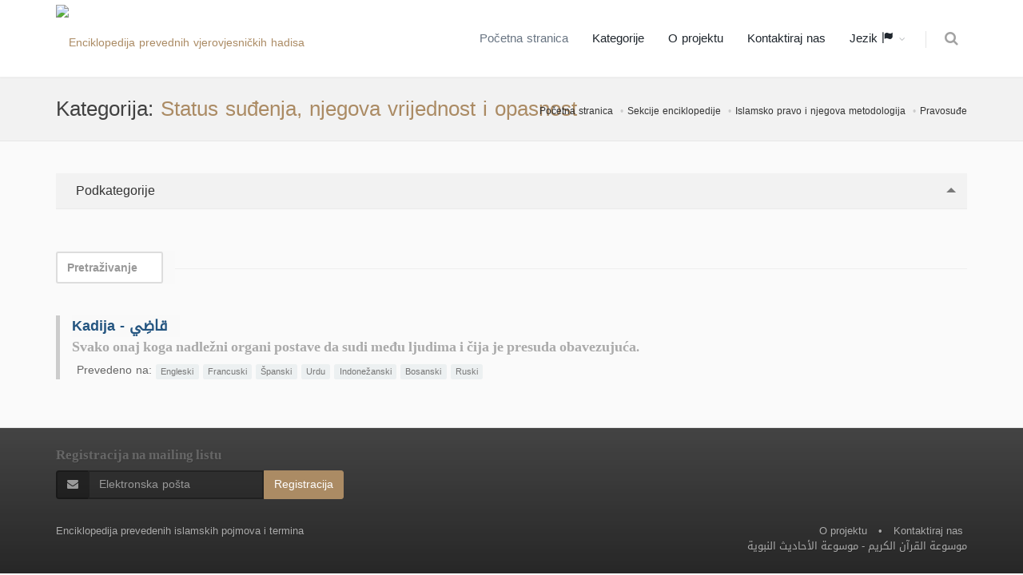

--- FILE ---
content_type: text/html; charset=UTF-8
request_url: https://terminologyenc.com/bs/browse/category/232
body_size: 6056
content:
<!DOCTYPE html>
<!--[if IE 8]>			<html class="ie ie8"> <![endif]-->
<!--[if IE 9]>			<html class="ie ie9"> <![endif]-->
<!--[if gt IE 9]><!-->	<html> <!--<![endif]-->

	<head>
		<meta charset="utf-8" />
        <title>Kategorija: Status suđenja, njegova vrijednost i opasnost - Enciklopedija prevedenih islamskih pojmova i termina</title>
		<meta name="keywords" content="Kategorija: Status suđenja, njegova vrijednost i opasnost - Enciklopedija prevedenih islamskih pojmova i termina" />
        <meta name="description" content="Kategorija: Status suđenja, njegova vrijednost i opasnost - Enciklopedija prevedenih islamskih pojmova i termina">
        
        <meta name="twitter:card" content="summary">
        
        <meta name="twitter:title" content="Kategorija: Status suđenja, njegova vrijednost i opasnost - Enciklopedija prevedenih islamskih pojmova i termina">
        <meta name="twitter:description" content="Kategorija: Status suđenja, njegova vrijednost i opasnost - Enciklopedija prevedenih islamskih pojmova i termina">

        <meta property="og:site_name" content="Enciklopedija prevedenih islamskih pojmova i termina">
        <meta property="og:title" content="Kategorija: Status suđenja, njegova vrijednost i opasnost - Enciklopedija prevedenih islamskih pojmova i termina">
        <meta property="og:description" content="Kategorija: Status suđenja, njegova vrijednost i opasnost - Enciklopedija prevedenih islamskih pojmova i termina">        
        <meta property="og:type" content="article">
        <meta property="og:url" content="https://terminologyenc.com/bs/browse/category/232">

		<!-- mobile settings -->
		<meta name="viewport" content="width=device-width, maximum-scale=1, initial-scale=1, user-scalable=0" />
		<!--[if IE]><meta http-equiv='X-UA-Compatible' content='IE=edge,chrome=1'><![endif]-->

		<link href="https://terminologyenc.com//assets/plugins/bootstrap/css/bootstrap.min.css" rel="stylesheet" type="text/css" />
		
		<link href="https://terminologyenc.com//assets/css/essentials.css" rel="stylesheet" type="text/css" />
		<link href="https://terminologyenc.com//assets/css/layout.css" rel="stylesheet" type="text/css" />

		<link href="https://terminologyenc.com//assets/css/header-1.css" rel="stylesheet" type="text/css" />

        <link href="https://terminologyenc.com//assets/css/plugin-hover-buttons.css" rel="stylesheet" type="text/css" />
        <link href="https://terminologyenc.com//assets/css/rating.css" rel="stylesheet" type="text/css" />
        <link href="https://terminologyenc.com//assets/css/custom.css" rel="stylesheet" type="text/css" />

        
                
        <link href="https://terminologyenc.com//assets/css/color_scheme/brown.css" rel="stylesheet" type="text/css" id="color_scheme" />

		<script type="text/javascript" src="https://terminologyenc.com//assets/plugins/jquery/jquery-2.2.3.min.js"></script>

        <style type="text/css">
            body,h1,h2,h3,h4,h5,h6,p,div{
                font-family: DroidArabicKufiRegular, sans-serif !important;
            }

            #topMain.nav-pills>li>a{
                font-size: 15px;
            }
            p{
                font-family:Naskh !important;
                font-size:1.3em !important;
                color:#666;
                font-weight: bold !important;
            }

        </style>
        <script async src="https://www.googletagmanager.com/gtag/js?id=UA-131475887-1"></script>
        <script>
        window.dataLayer = window.dataLayer || [];
        function gtag(){dataLayer.push(arguments);}
        gtag('js', new Date());
        gtag('config', 'UA-131475887-1');
        </script>         
	</head>

	<body class="smoothscrolll enable-animation grain-oranger">
		<!-- wrapper -->
		<div id="wrapper">

			<div id="header" class="sticky header clearfix darkk  ">

				<!-- TOP NAV -->
				<header id="topNav">
					<div class="container">

						<!-- Mobile Menu Button -->
						<button class="btn btn-mobile" data-toggle="collapse" data-target=".nav-main-collapse">
							<i class="fa fa-bars"></i>
						</button>
                        <ul class="pull-right nav nav-pills nav-second-main">

							<!-- SEARCH -->
							<li>
								<a href="https://terminologyenc.com/bs/search" onclick="return false" data-toggle="modal" data-target="#srch_modal">
									<i class="fa fa-search"></i>
								</a>
								
							</li>
							<!-- /SEARCH -->



						</ul>
						<!-- Logo -->
						<a class="logo pull-left" href="https://terminologyenc.com/bs/home">
                            <img src="https://terminologyenc.com/assets/images/logo.png?12" alt="Enciklopedija prevednih vjerovjesničkih hadisa">
                        </a>

						<!-- 
							Top Nav 
							
							AVAILABLE CLASSES:
							submenu-dark = dark sub menu
						-->
						<div class="submenu-dark navbar-collapse pull-right nav-main-collapse collapse">
							<nav class="nav-main">

								<!-- 
									.nav-onepage
									Required for onepage navigation links
									
									Add .external for an external link!
								-->
								<ul id="topMain" class="nav nav-pills nav-main nav-onepagee">

									<li class="active"><!-- HOME -->
										<a href="https://terminologyenc.com/bs/home">
                                        Početna stranica										</a>
									</li>

									<li><!-- PRICING -->
										<a href="https://terminologyenc.com/bs/home#categories">
                                        Kategorije										</a>
									</li>
                                    									<li><!-- TESTIMONIALS -->
										<a href="https://terminologyenc.com/bs/home/about">
                                        O projektu										</a>
									</li>
									<li><!-- PURCHASE -->
										<a href="javascript:;" data-toggle="modal" data-target="#contact-modal">
                                        Kontaktiraj nas										</a>
									</li>
                                    <li class="dropdown"><!-- PURCHASE -->
										<a class="external dropdown-toggle" href="#">
											Jezik                                            <i class="glyphicon glyphicon-flag"></i>
										</a>
                                        <ul id="layout_langs_menu" class="dropdown-menu">
                                            <li><a href="https://terminologyenc.com/ar/browse/category/232">العربية</a></li>
                                                                                                                                    <li><a href="https://terminologyenc.com/en/browse/category/232">English</a></li>
                                                                                                                                    <li><a href="https://terminologyenc.com/fr/browse/category/232">Français</a></li>
                                                                                                                                    <li><a href="https://terminologyenc.com/es/browse/category/232">Español</a></li>
                                                                                                                                    <li><a href="https://terminologyenc.com/tr/browse/category/232">Türkçe</a></li>
                                                                                                                                    <li><a href="https://terminologyenc.com/ur/browse/category/232">اردو</a></li>
                                                                                                                                    <li><a href="https://terminologyenc.com/id/browse/category/232">Indonesia</a></li>
                                                                                                                                                                                <li><a href="https://terminologyenc.com/ru/browse/category/232">Русский</a></li>
                                                                                                                                    <li><a href="https://terminologyenc.com/zh/browse/category/232">中文</a></li>
                                            								        
                                        </ul>
									</li>                                    
                                    
                                    
                                    
                                    
                                                                      
                                    
								</ul>
                                
                                

                                

							</nav>
						</div>

					</div>
				</header>

				<!-- /Top Nav -->

			</div>


			<!-- HOME -->
            <section class="page-header alternate page-header-xs">
	<div class="container">

                <h1>Kategorija: <span class="text-color">Status suđenja, njegova vrijednost i opasnost</span></h1>        
        		<!-- breadcrumbs -->
		<ol class="breadcrumb">
			<li><a href="https://terminologyenc.com/bs//">Početna stranica</a></li>
			<li><a href="https://terminologyenc.com/bs/#categories">Sekcije enciklopedije</a></li>
                                    <li><a href="https://terminologyenc.com/bs/browse/category/4">Islamsko pravo i njegova metodologija</a></li>
                        <li><a href="https://terminologyenc.com/bs/browse/category/129">Pravosuđe</a></li>
                        		</ol><!-- /breadcrumbs -->

	</div>
</section>

<section class="alternate padding-xxs">
				<div class="container">
					
					<div class="row">

                                
                        						<div class="col-md-12">
                        <div class="toggle toggle-transparent-body margin-bottom-20">
                            <div class="toggle active">
                                <label><i class="fa fa-caret-leftt"></i> Podkategorije</label>
                                <div class="toggle-content">
                                                                        <div class="clearfix"></div>
                                    <p></p>
                                </div>
                            </div>
                        </div>
                        
							<div class="heading-title heading-line-single">
								<h3 class="theme-color"> <input class="form-control fld_filter" style="display:inline;width:auto" size="10" placeholder="Pretraživanje" type="text" onkeyup="filterTerms(this)"></h3>
							</div>
                            <div class="list-group">
                                                                                                
                                                                                                
                                <div class="term_cont heading-title heading-border heading-colorr margin-bottom-30">
                                    <dl>
                                    <dt class="term_item"><h4><a href="https://terminologyenc.com/bs/browse/term/7459" class="text-primary">Kadija - قاضِي</a></h4></dt>
                                    <dd><p class="text-gray">Svako onaj koga nadležni organi postave da sudi među ljudima i čija je presuda obavezujuća.</p>
                                                                                <div class="margin-right-6 margin-top-6 margin-left-6">Prevedeno na: 
                                                                                <span class="label label-light inline-block">Engleski</span>                                                                                <span class="label label-light inline-block">Francuski</span>                                                                                <span class="label label-light inline-block">Španski</span>                                                                                                                                                                <span class="label label-light inline-block">Urdu</span>                                                                                <span class="label label-light inline-block">Indonežanski</span>                                                                                <span class="label label-light inline-block">Bosanski</span>                                                                                <span class="label label-light inline-block">Ruski</span>                                                                                                                                                                                                                                                                                                                                                                                                                                                                                                                                                                                                                                                                                                                                                                                                                                                                                                                </div>
                                        
                                        
                                        
                                    </dd>
                                    </dl>
                                    
                                </div>

                                                            </div>
							

						</div>

                    </div>
				</div>
			</section>
            <script>
            function filterTerms(input){
                var val = $(input).val().toLocaleLowerCase().replace(/[ًٌٍَُِّْ]+/g,'');
                $(".term_item").each(function(){
                (this.innerText.toLocaleLowerCase().replace(/[ًٌٍَُِّْ]+/g,'').indexOf(val) == -1)?$(this).parents('.term_cont').hide():$(this).parents('.term_cont').show();
                });
            }
            </script>			<!-- / -->



            
            
               <div id="contact-modal" class="modal fade" tabindex="-1" role="dialog" aria-labelledby="myLargeModalLabel" aria-hidden="true">
                    <div class="modal-dialog modal-lg">
                        <div class="modal-content">

                            <!-- header modal -->
                            <div class="modal-header">
                                <button type="button" class="close" data-dismiss="modal" aria-label="Close"><span aria-hidden="true">&times;</span></button>
                                <h4 class="modal-title" id="myLargeModalLabel">Kontaktiraj nas</h4>
                            </div>

                            <!-- body modal -->
                            <div class="modal-body">

                                <form id="contact_frm" class="validatee" method="post" enctype="multipart/form-data" data-success="Sent! Thank you!" data-toastr-position="top-right">
                                    <fieldset>
                                        <input type="hidden" name="action" value="contact_send" />

                                        <div class="row">
                                            <div class="form-group">
                                                <div class="col-md-6">
                                                    <label>Ime *</label>
                                                    <input type="text" id="contact_name" name="contact_name" value="" class="form-control required">
                                                </div>
                                                <div class="col-md-6">
                                                    <label>Elektronska pošta *</label>
                                                    <input type="text" id="contact_email" name="contact_email" value="" class="form-control required">
                                                </div>
                                            </div>
                                        </div>

                                        <div class="row">
                                            <div class="form-group">
                                                <div class="col-md-12">
                                                    <label>Poruka *</label>
                                                    <textarea name="contact_txt" id="contact_txt" value="" class="form-control required"></textarea>
                                                </div>
                                            </div>
                                        </div>

                            
                                    </fieldset>

                                    <div class="row">
                                        <div class="col-md-12">
                                            <button type="submit" id="contact_submit_bu" class="btn btn-3d btn-primary btn-block margin-top-30">
                                                Pošalji                                            </button>
                                        </div>
                                    </div>

                                </form>

                            </div>

                            <!-- Modal Footer -->
                            <div class="modal-footer">
                                <button type="button" class="btn btn-default" data-dismiss="modal">Zatvori</button>
                            </div>

                        </div>
                    </div>
                </div>   
            

            
                <div id="register-modal" class="modal fade" tabindex="-1" role="dialog" aria-labelledby="myLargeModalLabel" aria-hidden="true">
                    <div class="modal-dialog modal-lg">
                        <div class="modal-content">

                            <!-- body modal -->
                            <div class="modal-body">

                                <form id="register_frm" class="validatee" method="post" enctype="multipart/form-data" data-success="Sent! Thank you!" data-toastr-position="top-right">
                                        <input type="hidden" name="action" value="contact_send" />

                                        <div class="row">
                                            <div class="form-group">
                                                <div class="col-md-12">
                                                    <label> Elektronska pošta <span class="text-primary">()</span>*</label>
                                                    <input type="email" name="register_email" id="register_email" value="" placeholder="Elektronska pošta" class="form-control required">
                                                </div>
                                            </div>
                                        </div>

                            

                                    <div class="row">
                                        <div class="col-md-12">
                                            <button type="button" id="register_submit_bu" class="btn btn-3d btn-primary btn-block">
                                                Registracija                                            </button>
                                        </div>
                                    </div>

                                </form>

                            </div>

                            <!-- Modal Footer -->
                            <div class="modal-footer">
                                <button type="button" class="btn btn-default" data-dismiss="modal">Zatvori</button>
                            </div>

                        </div>
                    </div>
                </div>            
            
                <div id="about-modal" class="modal fade" tabindex="-1" role="dialog" aria-labelledby="myLargeModalLabel" aria-hidden="true">
                    <div class="modal-dialog modal-lg">
                        <div class="modal-content">
                            <div class="modal-header">
                                <button type="button" class="close" data-dismiss="modal" aria-label="Close"><span aria-hidden="true">&times;</span></button>
                                <h4 class="modal-title" id="myLargeModalLabel">O projektu</h4>
                            </div>

                            <!-- body modal -->
                            <div class="modal-body">
                                <video id="intro_vid_ar" preload="none" width="100%" controls>
                                    <source src="https://terminologyenc.com/assets/media/intro_waqfy.mp4" type="video/mp4">
                                    Your browser does not support the video tag.
                                </video>
                                <br><br>
                                <h4>Projekat enciklopedije islamskih pojmova i njihovog prijevoda: </h4>
                                <p>To je integrirani projekat skupljanja tačnih i pouzdanih prijevoda ponavljajućih izraza u islamskom sadržaju s njihovim objašnjenjima, s ciljem da se oni potpuno obuhvate i razumiju, te da oni koji to žele, mogu doći do njihovog značenja i pravilnog prijevoda..</p>


                                <h4>Ciljevi:</h4>
                                <ol>
                                <li>Formiranje besplatne pouzdane elektronske reference za prijevode islamskih izraza.</li>
                                <li>Pružanje prijevoda u različitim elektronskim formatima za portale i aplikacije.</li>
                                <li>Kontinuirani razvoj prijevoda ulaganjem napora partnera (učesnika) i volontera.</li>
                                </ol>



                                <h4>
                                Odlike ove enciklopedije: 
                                </h4>
                                <ol>
                                <li> Sveobuhvatnost.</li>
                                <li> Besplatnost.</li>
                                <li> Višejezičnost.</li>
                                <li> Stalno unapređivanje.</li>
                                <li> Kvalitet i preciznost.</li>
                                </ol>


                                <h4>
                                Faze izgradnje i unapređivanja: 
                                </h4>
                                <ol>
                                <li> Izgradnja enciklopedije na arapskom jeziku.</li>
                                <li> Prevođenje enciklopedije na druge jezike.</li>
                                <li> Činjenje enciklopedije dostupnom elektronski.</li>
                                <li> Stalno unapređivanje enciklopedije i njenih prijevoda.</li>
                                </ol>
                                
                            </div>

                            <!-- Modal Footer -->
                            <div class="modal-footer">
                                <button type="button" class="btn btn-default" data-dismiss="modal">Zatvori</button>
                            </div>

                        </div>
                    </div>
                </div>        

                <div id="srch_modal" class="modal fade" role="dialog" aria-labelledby="myLargeModalLabel" aria-hidden="true">
                <div class="modal-dialog modal-lg">
                    <div class="modal-content">

                        <!-- header modal -->
                        <div class="modal-header">
                            <button type="button" class="close" data-dismiss="modal" aria-label="Close"><span aria-hidden="true">&times;</span></button>
                            <h3 class="modal-title" id="myLargeModalLabel">Pretražiti u:</h3>
                        </div>

                        <!-- body modal -->
                        <div class="modal-body">

                            <div class="form-group">

                                <select class="form-control" id="fld_trans" style="width:100%" lang="ar">
                                    <option value="ar">Sadržaj na arapskom jeziku</option>
                                    <option value="en">Sadržaj na engleskom jeziku</option>
                                    <option value="id">Sadržaj na indonežanskom jeziku</option>
                                    <option value="bs">Sadržaj na bosanskom jeziku</option>
                                    <option value="ur">Sadržaj na urdu jeziku</option>
                                    <option value="fr">Sadržaj na francuskom jeziku</option>
                                    <option value="es">Sadržaj na španskom jeziku</option>
                                    <option value="ru">Sadržaj na ruskom jeziku</option>
                                </select>
                            </div>

                            <div class="input-group">
                              <input type="text" class="form-control" id="fld_term" placeholder="Ukucaj rečenicu za pretragu">
                                  <span class="input-group-btn">
                                <button class="btn btn-primary" id="bu_srchFor" type="button"> Pretraživanje </button>
                              </span>
                            </div> 
			
                        </div>

                        <!-- Modal Footer -->
                        <div class="modal-footer">
                            <button type="button" class="btn btn-default" data-dismiss="modal">Zatvori</button>
                        </div>
                    </div>
                </div>
            </div>
            <div id="res_modal" class="modal fade" tabindex="-1" role="dialog" aria-labelledby="myLargeModalLabel" aria-hidden="true">
                <div class="modal-dialog modal-lg">
                    <div class="modal-content">

                        <!-- header modal -->
                        <div class="modal-header">
                            <button type="button" class="close" data-dismiss="modal" aria-label="Close"><span aria-hidden="true">&times;</span></button>
                            <h3 class="modal-title" id="myLargeModalLabel">Rezultati pretraživanja:</h3>
                        </div>

                        <!-- body modal -->
                        <div class="modal-body">
                            <div class="list-group" id="srch_res">
                            </div>
                        </div>
                        <!-- Modal Footer -->
                        <div class="modal-footer">
                            <button type="button" class="btn btn-default" data-dismiss="modal">Zatvori</button>
                        </div>
                    </div>
                </div>
            </div>            
            
			<!-- FOOTER -->
			<footer id="footer">

				<div class="copyright">
					<div class="container">
                        <div class="row">
                            <div class="col-md-4">
                                <p class="margin-bottom-10">Registracija na mailing listu</p>

                                <form class="validate" action="https://terminologyenc.com/bs/ajax/mlist/" method="post" data-success="Uspješno registriranje"  data-toastr-position="bottom-right" novalidate="novalidate">
                                    <div class="input-group">
                                        <span class="input-group-addon"><i class="fa fa-envelope"></i></span>
                                        <input type="email" name="email" class="form-control required" placeholder="Elektronska pošta">
                                        <span class="input-group-btn">
                                            <button class="btn btn-primary" type="submit">Registracija</button>
                                        </span>
                                    </div>
                                <input type="hidden" name="is_ajax" value="true"></form>
                                <!-- /Newsletter Form -->

                            </div>
                            <div class="col-md-8">
                                
                            </div>
                        </div>
						<ul class="pull-right nomargin list-inline mobile-block">
                            <li><a href="https://terminologyenc.com/bs/home/about">O projektu</a></li>
							<li>&bull;</li>
							<li><a href="javascript:;" data-toggle="modal" data-target="#contact-modal">Kontaktiraj nas</a></li>
						</ul>
                        <a href="https://terminologyenc.com/bs/home/">Enciklopedija prevedenih islamskih pojmova i termina</a>
                        <div class="text-right">
                        <a href="https://quranenc.com/">موسوعة القرآن الكريم</a> - 
                        <a href="https://hadeethenc.com/">موسوعة الأحاديث النبوية</a>
                        </div>
					</div>
                    <!-- Newsletter Form -->

				</div>
			</footer>
			<!-- /FOOTER -->

		</div>
		<!-- /wrapper -->


		<!-- SCROLL TO TOP -->
		<a href="#" id="toTop"></a>


		<!-- PRELOADER -->
		<div id="preloaderr">
			<div class="inner">
				<span class="loader"></span>
			</div>
		</div><!-- /PRELOADER -->


		<!-- JAVASCRIPT FILES -->
		<script type="text/javascript">
            var plugin_path = 'https://terminologyenc.com//assets/plugins/';
            var _url = 'https://terminologyenc.com/';
            var _lang = 'bs';
        </script>

        <script type="text/javascript" src="https://terminologyenc.com//assets/js/custom.js"></script>

		<script type="text/javascript" src="https://terminologyenc.com//assets/js/scripts.js"></script>
        <script type="text/javascript" src="https://terminologyenc.com//assets/js/rating.js"></script>
        <script type="text/javascript" src="https://terminologyenc.com//assets/js/jsdiff.js"></script>

        <script type="text/javascript">
        
        $('#contact_frm').submit(function(e){
       e.preventDefault();
        $('#contact_name,#contact_email,contact_txt').removeClass('err');
        isErr = false;
        if($('#contact_name').val().length < 3){
            $('#contact_name').addClass('err');
            isErr = true;
        }
        if($('#contact_email').val().length < 3){
            $('#contact_email').addClass('err');
            isErr = true;
        }   
        if($('#contact_txt').val().length < 3){
            $('#contact_txt').addClass('err');
            isErr = true;
        }   
        if(isErr) return;
        
        $.post('https://terminologyenc.com/bs/ajax/contact/send',{'contact_name':$('#contact_name').val(),'contact_email':$('#contact_email').val(),'contact_txt':$('#contact_txt').val()})
        .done(function(){
            $('#contact_frm')[0].reset();
            _toastr("Uspješno poslano","top-right","success",false);
            $("#contact-modal").modal('hide');

        })
        .fail(function(){
            _toastr("Izvinite, neuspjelo slanje","top-right","error",false);
        })
        //alert($('#contact_name').val());
       
    });
    $('.download_bu').click(function(e){
        e.preventDefault();
        e.stopPropagation();
        $("#register-modal").modal('show');
        
        return;
        
        var url = $(this)[0].href;
        $('#download_submit_bu').one('click',function(){
           location.href = url;
        });
        $("#download-modal").modal('show');
    });

    $('#register_submit_bu').click(function(e){
        //alert(1);
       e.preventDefault();
        $('#register_email').removeClass('err');
        isErr = false;

        if($('#register_email').val().length < 3 || $('#register_email').val().indexOf('@') == -1){
            $('#register_email').addClass('err');
            isErr = true;
        }

        if(isErr) return;

        $.post('https://terminologyenc.com/bs/ajax/mlist/',{'email':$('#register_email').val()})
        .done(function(){
            $('#register_frm')[0].reset();
            _toastr("Uspješno registriranje","top-right","success",false);
            $("#register-modal").modal('hide');

        })
        .fail(function(){
            _toastr("Izvinite, neuspjelo slanje","top-right","error",false);
        })
        //alert($('#note_name').val());

    });            
            
    </script>
    
    <script type="text/javascript"> var addthis_config = addthis_config||{}; addthis_config.data_track_addressbar = false; addthis_config.data_track_clickback = false; </script>    
    <script type="text/javascript" src="//s7.addthis.com/js/300/addthis_widget.js#pubid=ra-5c2b2aeb92bf20a1"></script>	<script defer src="https://static.cloudflareinsights.com/beacon.min.js/vcd15cbe7772f49c399c6a5babf22c1241717689176015" integrity="sha512-ZpsOmlRQV6y907TI0dKBHq9Md29nnaEIPlkf84rnaERnq6zvWvPUqr2ft8M1aS28oN72PdrCzSjY4U6VaAw1EQ==" data-cf-beacon='{"version":"2024.11.0","token":"2293042c57eb4f46b976bfce73482579","r":1,"server_timing":{"name":{"cfCacheStatus":true,"cfEdge":true,"cfExtPri":true,"cfL4":true,"cfOrigin":true,"cfSpeedBrain":true},"location_startswith":null}}' crossorigin="anonymous"></script>
</body>
</html>